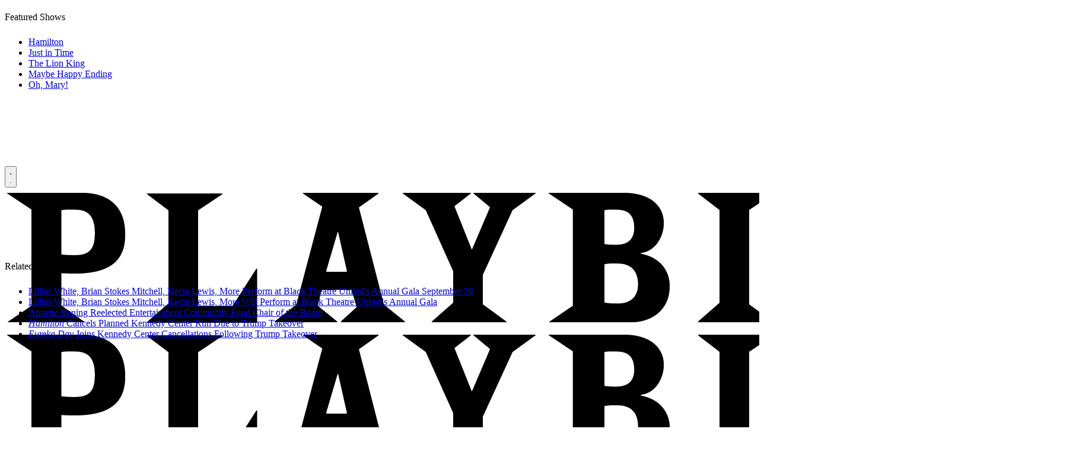

--- FILE ---
content_type: text/plain;charset=UTF-8
request_url: https://c.pub.network/v2/c
body_size: -258
content:
5b501780-24df-4f7e-a05c-9a1734d87f7b

--- FILE ---
content_type: text/plain;charset=UTF-8
request_url: https://c.pub.network/v2/c
body_size: -111
content:
a3a16409-c09a-436b-8cda-1db0ec662c44

--- FILE ---
content_type: application/javascript; charset=utf-8
request_url: https://fundingchoicesmessages.google.com/f/AGSKWxVxviBmzX8dGodK0rJOStfkzxd88gy7ip5iChY1Od8X151GeT5NF_BZRJ5PtRDAGwgKSmhMY1pA2baameog9Pgf0d58tJdjmvLtx1ZksM8viA1rF0Sxj9qxVD2CukIvreGI0z0utDaLNJ8DZBS73trLY1KT8c6KL7gNXN5kdSJ13hA8MkcBOB9Eluys/_-120x60-/popads_/AudienceNetworkPrebidLite./adsponsor._bg_ad_left.
body_size: -1287
content:
window['7c6202c2-6b82-4d79-a2e3-b1d3ffb7d73f'] = true;